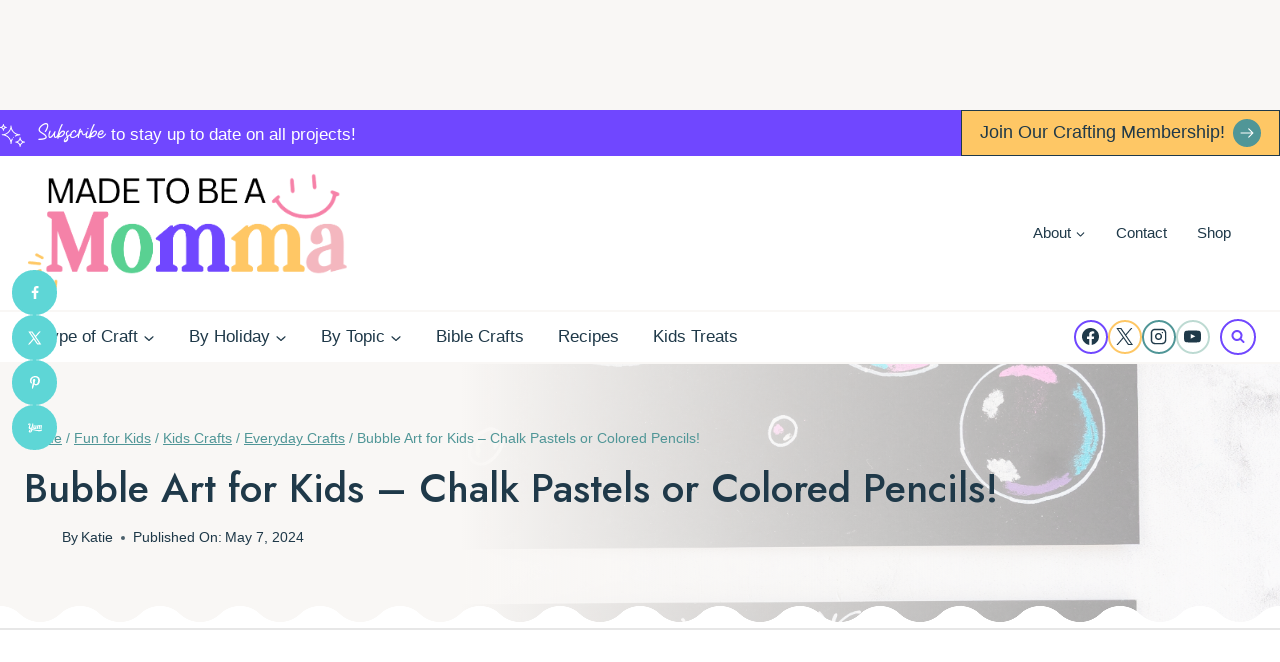

--- FILE ---
content_type: text/html
request_url: https://api.intentiq.com/profiles_engine/ProfilesEngineServlet?at=39&mi=10&dpi=936734067&pt=17&dpn=1&iiqidtype=2&iiqpcid=36ef871c-d19b-4876-8cb7-2094ac8a0995&iiqpciddate=1769299391526&pcid=48d02ea6-37e8-4470-96d4-0d9fee6aab22&idtype=3&gdpr=0&japs=false&jaesc=0&jafc=0&jaensc=0&jsver=0.33&testGroup=A&source=pbjs&ABTestingConfigurationSource=group&abtg=A&vrref=https%3A%2F%2Fwww.madetobeamomma.com
body_size: 55
content:
{"abPercentage":97,"adt":1,"ct":2,"isOptedOut":false,"data":{"eids":[]},"dbsaved":"false","ls":true,"cttl":86400000,"abTestUuid":"g_052820cf-7974-4ac0-8acd-b89396d215a6","tc":9,"sid":-1404292052}

--- FILE ---
content_type: text/html; charset=utf-8
request_url: https://www.google.com/recaptcha/api2/aframe
body_size: 268
content:
<!DOCTYPE HTML><html><head><meta http-equiv="content-type" content="text/html; charset=UTF-8"></head><body><script nonce="wix2co59gZ6MWVFlDEXPWg">/** Anti-fraud and anti-abuse applications only. See google.com/recaptcha */ try{var clients={'sodar':'https://pagead2.googlesyndication.com/pagead/sodar?'};window.addEventListener("message",function(a){try{if(a.source===window.parent){var b=JSON.parse(a.data);var c=clients[b['id']];if(c){var d=document.createElement('img');d.src=c+b['params']+'&rc='+(localStorage.getItem("rc::a")?sessionStorage.getItem("rc::b"):"");window.document.body.appendChild(d);sessionStorage.setItem("rc::e",parseInt(sessionStorage.getItem("rc::e")||0)+1);localStorage.setItem("rc::h",'1769299412417');}}}catch(b){}});window.parent.postMessage("_grecaptcha_ready", "*");}catch(b){}</script></body></html>

--- FILE ---
content_type: text/plain
request_url: https://rtb.openx.net/openrtbb/prebidjs
body_size: -230
content:
{"id":"5989ced9-271c-4808-b457-a1938ad543de","nbr":0}

--- FILE ---
content_type: text/plain
request_url: https://rtb.openx.net/openrtbb/prebidjs
body_size: -230
content:
{"id":"1d1c3e9a-b287-434a-be4b-45a7fd823b4e","nbr":0}

--- FILE ---
content_type: text/plain
request_url: https://rtb.openx.net/openrtbb/prebidjs
body_size: -230
content:
{"id":"e7a1af51-662e-4395-bff8-a242dd7712e0","nbr":0}

--- FILE ---
content_type: text/plain
request_url: https://rtb.openx.net/openrtbb/prebidjs
body_size: -230
content:
{"id":"0ece5fb2-31cd-4cde-98ca-28628791fce2","nbr":0}

--- FILE ---
content_type: text/plain
request_url: https://rtb.openx.net/openrtbb/prebidjs
body_size: -230
content:
{"id":"7085df53-44b5-4034-bdf3-17a099fee943","nbr":0}

--- FILE ---
content_type: text/plain; charset=UTF-8
request_url: https://at.teads.tv/fpc?analytics_tag_id=PUB_17002&tfpvi=&gdpr_consent=&gdpr_status=22&gdpr_reason=220&ccpa_consent=&sv=prebid-v1
body_size: 56
content:
ZmVmOTI5ZjctMGQ3OC00MTZlLTkxMWYtNDYwMzgxNDYwNzI2Iy0yLTg=

--- FILE ---
content_type: text/plain
request_url: https://rtb.openx.net/openrtbb/prebidjs
body_size: -230
content:
{"id":"a49fe27e-e475-44ac-aef2-596fbaebc50a","nbr":0}

--- FILE ---
content_type: text/plain
request_url: https://rtb.openx.net/openrtbb/prebidjs
body_size: -230
content:
{"id":"07067375-25a6-4af8-b6f0-0d854cac9b74","nbr":0}

--- FILE ---
content_type: text/plain
request_url: https://rtb.openx.net/openrtbb/prebidjs
body_size: -230
content:
{"id":"54891cc4-2431-4ee9-b43f-d4f4c6428d3d","nbr":0}

--- FILE ---
content_type: text/plain
request_url: https://rtb.openx.net/openrtbb/prebidjs
body_size: -86
content:
{"id":"3f730fcf-5bce-4a58-9f4b-7a323cf29e10","nbr":0}

--- FILE ---
content_type: text/plain; charset=utf-8
request_url: https://ads.adthrive.com/http-api/cv2
body_size: 5098
content:
{"om":["05itxiva","0av741zl","0fc59526-6445-4afc-94c5-f1c9118e191b","0fhptxpv","0iyi1awv","0sm4lr19","0v9iqcb6","0z2q3gf2","1","1011_74_18364062","1028_8728253","10310289136970_559920874","10310289136970_574253771","10ua7afe","110_583652883178231326","110_584570805912186948","11142692","11472967","11509227","1185:1610299364","1185:1610326628","1185:1610326728","11896988","119_6208011","11tnq0x7","12010080","12010084","12010088","12168663","12169108","12174278","12176509","124682_681","124843_10","124844_23","124848_8","12491645","12491687","1610326628","1610326728","1610338925","17_23391203","17_24696313","17_24696335","17_24696345","17_24767217","17_24767234","17_24767251","17_24767534","1891/84806","1dynz4oo","1h7yhpl7","1ybd10t0","1zjn1epv","201672019","201735631","202430_200_EAAYACog7t9UKc5iyzOXBU.xMcbVRrAuHeIU5IyS9qdlP9IeJGUyBMfW1N0_","202430_200_EAAYACogIm3jX30jHExW.LZiMVanc.j-uV7dHZ7rh4K3PRdSnOAyBBuRK60_","202430_200_EAAYACogfp82etiOdza92P7KkqCzDPazG1s0NmTQfyLljZ.q7ScyBDr2wK8_","206_492063","206_549410","2132:42072323","2132:45327622","2132:45327625","2132:45868998","2132:45970184","2132:46039211","2132:46039215","2132:46039394","2132:46039466","2132:46039955","2132:46039965","2149:12147059","2149:12156461","21ad27dc-3398-472f-b1e6-ee92780441bc","22314285","2249:512188092","2307:1ktgrre1","2307:2gev4xcy","2307:2rhihii2","2307:2syjv70y","2307:37qyxakf","2307:3xh2cwy9","2307:4etfwvf1","2307:4r4pgt0w","2307:5i3ultpz","2307:5vb39qim","2307:66r1jy9h","2307:7fmk89yf","2307:7xb3th35","2307:8orkh93v","2307:9am683nn","2307:9krcxphu","2307:a566o9hb","2307:a8beztgq","2307:cv0h9mrv","2307:e6zn0jdp","2307:echvksei","2307:fqeh4hao","2307:g749lgab","2307:gn3plkq1","2307:innyfbu3","2307:m6rbrf6z","2307:np9yfx64","2307:or0on6yk","2307:plth4l1a","2307:po4st59x","2307:q9frjgsw","2307:r0u09phz","2307:r31xyfp0","2307:s2ahu2ae","2307:s5fkxzb8","2307:ww2ziwuk","2307:ww9yxw2a","2307:x5dl9hzy","2307:x7xpgcfc","2307:xc88kxs9","2307:xoozeugk","2307:xson3pvm","23266973","23422067","24081062","2409_25495_176_CR52092921","2409_25495_176_CR52092923","2409_25495_176_CR52092957","2409_25495_176_CR52092958","2409_25495_176_CR52092959","2409_25495_176_CR52150651","2409_25495_176_CR52175340","2409_25495_176_CR52178316","24525574","24598434","24602716","24655280","24694777","24694794","24694809","24694815","24732876","25_4zai8e8t","25_53v6aquw","25_8b5u826e","25_ot4dib6q","25_oz31jrd0","25_utberk8n","25_yi6qlg3p","262594","2662_200562_8182931","2662_200562_8182956","2662_255125_8179289","2662_255125_8179376","2709prc8","2715_9888_262592","2715_9888_262594","2760:176_CR52092958","2760:176_CR52178316","29414696","29414711","2974:8168476","2974:8172741","2974:8182956","2_206_554470","2_206_554480","2mokbgft","2pu0gomp","2rhihii2","2syjv70y","2v4qwpp9","30583865","306_24104657","306_24683322","306_24767217","306_82972-543668-2632418","308_125203_18","308_125204_13","33604490","33605516","33605623","34182009","3490:CR52092923","3490:CR52212688","3490:CR52223710","3646_185414_T26335189","3658_136236_x7xpgcfc","3658_1406006_T26265352","3658_15032_vkztsyop","3658_15038_7ju85h9b","3658_15038_roi78lwd","3658_15078_4npk06v9","3658_15078_fqeh4hao","3658_18008_hc7si6uf","3658_203382_z2zvrgyz","3658_22898_T25553689","3658_229286_bfwolqbx","3658_94590_T26225265","3702_139777_24765477","3702_139777_24765530","381513943572","3858:12124320","38877658","39350186","3LMBEkP-wis","3b5bf8f0-4211-48de-9f70-032b37b8eaa1","3llgx2fg","3np7959d","3v2n6fcp","3v5u0p3e","3xh2cwy9","40209386","409_216386","409_216388","409_216506","409_225977","409_225982","409_226321","409_226376","409_227223","409_227224","409_228356","43919974","43919984","43919985","43a7ptxe","44629254","44z2zjbq","458901553568","45yw802f","46038443","46039394","46bf26e0-f93b-4888-8b72-d0d247c63f22","4714_18819_AV447CLUNRFSRGZGSZDVC2","4714_18819_QK3SE5REXVCDHKEKVQWITS","47192068","481703827","485027845327","48575963","48586808","48700651","49039749","49123012","494e5fc7-1272-4543-8904-dbbd8f0c64cf","49606652","4cc843bd-7d02-4db7-8850-199a939b9bed","4etfwvf1","4fk9nxse","4r4pgt0w","501276","50479792","51372397","51372410","516_70_86884732","522555","53v6aquw","54035274","54779856","54779873","5504:203909","5510:echvksei","5510:hc7si6uf","5510:ksc9r3vq","5510:quk7w53j","5510:ta6sha5k","5510:vkztsyop","55167461","554443","554460","554462","555_165_785565275258","555_165_793266622530","5563_66529_OADD2.7284328140866_1BGO6DQ8INGGSEA5YJ","5563_66529_OADD2.7353140498605_1QN29R6NFKVYSO2CBH","557_409_216596","557_409_220354","557_409_225988","557_409_230714","55845270","558_93_u4atmpu4","560_74_18268075","560_74_18268080","56341213","56635908","583652883178231326","58626147","59780461","59780474","59820209","59873231","5i3ultpz","5iujftaz","5s2988wi8hf","5sfc9ja1","605367462","609577512","61210719","617aeb30-175a-4dcc-b078-e29f7c5a1b53","61900466","61916211","61916225","61916229","61932920","61932925","61932933","61932948","6226508011","6226527055","6226530649","62278708","6250_66552_1049525456","6250_66552_1112888883","627301267","627309156","627309159","62764941","628015148","628086965","628153053","628153173","628222860","628223277","628360579","628444349","628444433","628444439","628456310","628456379","628456382","628456403","628622163","628622166","628622169","628622172","628622178","628622241","628622247","628622250","628683371","628687043","628687157","628687460","628687463","628803013","628841673","629007394","629009180","629167998","629168001","629168010","629168565","629171196","629171202","629350437","62951578","630137823","630928655","63100589","6365_61796_784844652399","6365_61796_784880263591","6365_61796_790184873203","65056aaa-48a9-4518-b7fb-9c9160b0f93f","651637461","659216891404","67swazxr","680_99480_696506135","680_99480_696506138","680_99480_700109379","680_99480_700109389","680_99480_700109393","683738007","683738706","690_99485_1610326628","690_99485_1610326728","694912939","697525780","697525781","697876985","697876988","697876999","699093899","6ejtrnf9","6mrds7pc","6tj9m7jw","700109379","700109389","700109393","702397981","702423494","702858588","705115233","705115263","705115442","705116861","705117050","705119942","705358591","705358690","705415296","70_86082794","725271087996","725307736711","725307849769","7354_138543_85445129","7354_138543_85445145","7354_138543_85809006","7354_138543_85809010","7414_121891_6151445","74243_74_18364017","74243_74_18364062","74243_74_18364087","74243_74_18364134","74_18364134","74j1qch5","779628197996","786055362427","7895331","793266622530","7969_149355_45563061","7969_149355_45975236","7969_149355_45999649","79ju1d1h","7cmeqmw8","7fb5zopr","7fdb39zj","7fmk89yf","7x298b3th35","7xb3th35","7xh7duqo","8152859","8152878","8152879","8153717","8168539","8193073","8193076","8193078","85540796","86925937","8968064","8b5u826e","8orkh93v","9057/0da634e56b4dee1eb149a27fcef83898","9057/211d1f0fa71d1a58cabee51f2180e38f","90_12219591","90_12491645","90_12952198","91950640","97_8193073","97_8193078","98xzy0ek","9e501721-cba0-4817-8455-f743eb1e3507","9r15vock","NplsJAxRH1w","YlnVIl2d84o","a1vt6lsg","a566o9hb","a7wye4jw","a8beztgq","af9kspoi","aj298nkkyp6","ajnkkyp6","bfeb7fdb-68dc-49fc-91fa-4d2a0ecf6467","bfwolqbx","c07ecc77-1048-4ac3-bfb3-7dad9f588937","c25t9p0u","c3tpbb4r","c7z0h277","cd40m5wq","cfwukyum","cr-1oplzoysuatj","cr-2azmi2ttuatj","cr-2azmi2ttubxe","cr-39qkyn25ubwe","cr-6ovjht2eubwe","cr-6ovjht2eubxe","cr-98q02izyubqk","cr-Bitc7n_p9iw__vat__49i_k_6v6_h_jce2vj5h_9v3kalhnq","cr-Bitc7n_p9iw__vat__49i_k_6v6_h_jce2vj5h_KnXNU4yjl","cr-Bitc7n_p9iw__vat__49i_k_6v6_h_jce2vj5h_buspHgokm","cr-a9s2xf1tubwj","cr-aaqt0kzrubwj","cr-aav22g0subwj","cr-aavwye1uubwj","cr-aawz2m5xubwj","cr-aawz2m7xubwj","cr-aawz3f1yubwj","cr-aawz3f2tubwj","cr-aawz3f3qubwj","cr-aawz3f3xubwj","cr-aawz3f3yubwj","cr-aawz3i2xubwj","cr-dby2yd7wx7tmu","cr-flbd4mx4u9vd","cr-g7ywwk2qvft","cr-g7ywwk7qvft","cr-ghun4f53u9vd","cr-ghun4f53uatj","cr-p03jl497uatj","cr-vb09dxh3uatj","cr-wvy9pnlnubwe","cunmjkl4","cv0h9mrv","cymho2zs","d06749a4-1279-4f8b-811d-8b3a39bc4897","dg2WmFvzosE","dif1fgsg","drz9ucg3","dsp-387454","dsugp5th","dwjp56fe","e2ti0ucc","eb9vjo1r","echvksei","f211f671-ed14-485b-ac22-d729dec13e64","f3h9fqou","f5ae82c3-1820-4cff-ab9d-c5d8516218c7","feueU8m1y4Y","fhvuatu6","fjp0ceax","fq298eh4hao","fqeh4hao","funmfj04","fy5qcztw","g729849lgab","g749lgab","gn3plkq1","gv7spfm4","h0cw921b","h1m1w12p","h5p8x4yp","hbje7ofi","hc7si6uf","heb21q1u","hffavbt7","hfqgqvcv","hswgcqif","hueqprai","hzqgol41","ipb9fyli","iq298dsx7qh","iqdsx7qh","ix298trvado","ixtrvado","jd035jgw","jsy1a3jk","k1cxkjjc","kaojko3j","knoebx5v","l4p5cwls","lc408s2k","ll77hviy","lp37a2wq","lxlnailk","m6rbrf6z","mul4id76","n3egwnq7","n8w0plts","np9yfx64","nrdgzdip","ns92t3ad","o6vx6pv4","of8dd9pr","ofoon6ir","op9gtamy","ox6po8bg","oz31jrd0","p0odjzyt","p8xeycv0","pi6u4hm4","pi9dvb89","pizqb7hf","pkydekxi","pl298th4l1a","plth4l1a","pzgd3hum","q9I-eRux9vU","qM1pWMu_Q2s","quk7w53j","r0u09phz","r31xyfp0","r3co354x","r5pphbep","rdwfobyr","risjxoqk","rkqjm0j1","rnvjtx7r","s2298ahu2ae","s2ahu2ae","s5fkxzb8","t2dlmwva","t2uhnbes","t34l2d9w","t7d69r6a","ta6sha5k","ti0s3bz3","tsf8xzNEHyI","tt298y470r7","u30fsj32","u4atmpu4","u7pifvgm","uhebin5g","uqph5v76","utberk8n","v705kko8","vdcb5d4i","veuwcd3t","vg298gd907z","w04jlltv","w15c67ad","w3ez2pdd","wFBPTWkXhX8","wsyky9op","wu5qr81l","ww2ziwuk","ww9yxw2a","x7xpgcfc","xau90hsg","xdaezn6y","xxuplb4j","xzhzyk69","yass8yy7","yi6qlg3p","z2zvrgyz","z8p3j18i","zaiy3lqy","zep75yl2","ziox91q0","zs2984we7u0","zs4we7u0","zw6jpag6","zwzjgvpw","7979132","7979135"],"pmp":[],"adomains":["123notices.com","1md.org","about.bugmd.com","acelauncher.com","adameve.com","akusoli.com","allyspin.com","askanexpertonline.com","atomapplications.com","bassbet.com","betsson.gr","biz-zone.co","bizreach.jp","braverx.com","bubbleroom.se","bugmd.com","buydrcleanspray.com","byrna.com","capitaloneshopping.com","clarifion.com","combatironapparel.com","controlcase.com","convertwithwave.com","cotosen.com","countingmypennies.com","cratedb.com","croisieurope.be","cs.money","dallasnews.com","definition.org","derila-ergo.com","dhgate.com","dhs.gov","displate.com","easyprint.app","easyrecipefinder.co","fabpop.net","familynow.club","fla-keys.com","folkaly.com","g123.jp","gameswaka.com","getbugmd.com","getconsumerchoice.com","getcubbie.com","gowavebrowser.co","gowdr.com","gransino.com","grosvenorcasinos.com","guard.io","hero-wars.com","holts.com","instantbuzz.net","itsmanual.com","jackpotcitycasino.com","justanswer.com","justanswer.es","la-date.com","lightinthebox.com","liverrenew.com","local.com","lovehoney.com","lulutox.com","lymphsystemsupport.com","manualsdirectory.org","meccabingo.com","medimops.de","mensdrivingforce.com","millioner.com","miniretornaveis.com","mobiplus.me","myiq.com","national-lottery.co.uk","naturalhealthreports.net","nbliver360.com","nikke-global.com","nordicspirit.co.uk","nuubu.com","onlinemanualspdf.co","original-play.com","outliermodel.com","paperela.com","paradisestays.site","parasiterelief.com","peta.org","photoshelter.com","plannedparenthood.org","playvod-za.com","printeasilyapp.com","printwithwave.com","profitor.com","quicklearnx.com","quickrecipehub.com","rakuten-sec.co.jp","rangeusa.com","refinancegold.com","robocat.com","royalcaribbean.com","saba.com.mx","shift.com","simple.life","spinbara.com","systeme.io","taboola.com","tackenberg.de","temu.com","tenfactorialrocks.com","theoceanac.com","topaipick.com","totaladblock.com","usconcealedcarry.com","vagisil.com","vegashero.com","vegogarden.com","veryfast.io","viewmanuals.com","viewrecipe.net","votervoice.net","vuse.com","wavebrowser.co","wavebrowserpro.com","weareplannedparenthood.org","xiaflex.com","yourchamilia.com"]}

--- FILE ---
content_type: text/plain
request_url: https://rtb.openx.net/openrtbb/prebidjs
body_size: -230
content:
{"id":"76e55eca-8d89-43fa-b31d-3319286d892c","nbr":0}

--- FILE ---
content_type: text/plain
request_url: https://rtb.openx.net/openrtbb/prebidjs
body_size: -230
content:
{"id":"78d7d090-45fd-45f9-8103-ea7e1cae9c3b","nbr":0}

--- FILE ---
content_type: text/plain
request_url: https://rtb.openx.net/openrtbb/prebidjs
body_size: -230
content:
{"id":"5412d422-6b11-40ff-ac84-4d6e26a1832b","nbr":0}

--- FILE ---
content_type: text/plain
request_url: https://rtb.openx.net/openrtbb/prebidjs
body_size: -230
content:
{"id":"40160a44-4069-4733-b8d2-417c285c31e1","nbr":0}